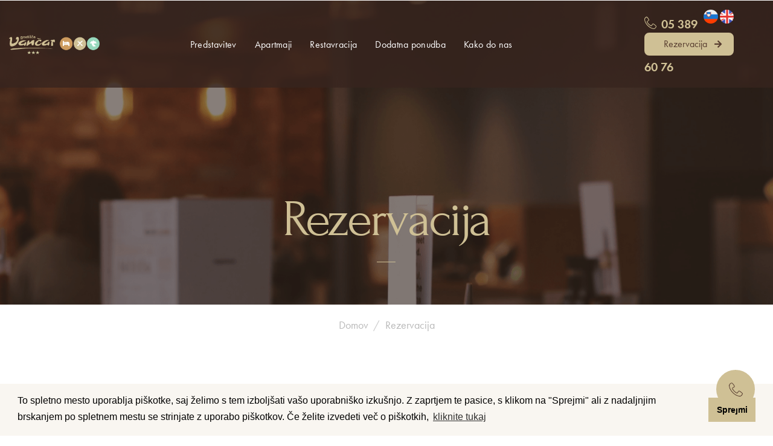

--- FILE ---
content_type: text/html; charset=utf-8
request_url: https://penzionvancar.com/sl/rezervacija
body_size: 32263
content:
<!DOCTYPE html>
<html lang="sl" dir="ltr" prefix="og: http://ogp.me/ns# content: http://purl.org/rss/1.0/modules/content/ dc: http://purl.org/dc/terms/ foaf: http://xmlns.com/foaf/0.1/ rdfs: http://www.w3.org/2000/01/rdf-schema# sioc: http://rdfs.org/sioc/ns# sioct: http://rdfs.org/sioc/types# skos: http://www.w3.org/2004/02/skos/core# xsd: http://www.w3.org/2001/XMLSchema#">

  <head>
    <link rel="profile" href="http://www.w3.org/1999/xhtml/vocab" />
    <meta name="viewport" content="width=device-width, initial-scale=1.0">
    <meta http-equiv="Content-Type" content="text/html; charset=utf-8" />
<link rel="shortcut icon" href="https://penzionvancar.com/sites/all/themes/cms_subtheme/favicon.ico" type="image/vnd.microsoft.icon" />
<meta name="keywords" content="gostišče, penzion, vančar, apartmaji, sobe, restavracija, dodatna ponudba, rafting, canyoning, smučanje, sankanje, kolesarjenje, pohodništvo, ponudba, okusne jedi, najem, narava, kopanje, bio-bazen, bazen, bovec, čezsoča, dvoposteljne sobe, toaleta, televizor, internet, kanin, Vema, gorsko okolje, domača hrana, skupine, pokrit vrt, specialitete, pice, sladkovodne, morske, ribe, športne aktivnosti, izleti, hoja, sprostitev, vodni športi, hydrospeed, kajak, slatenik, piknik, Slovenia, 5230, rezervacija" />
<meta name="generator" content="Drupal 7 (https://www.drupal.org)" />
<link rel="canonical" href="https://penzionvancar.com/sl/rezervacija" />
<link rel="shortlink" href="https://penzionvancar.com/sl/node/74" />
<meta property="og:site_name" content="Gostišče Vančar" />
<meta property="og:type" content="website" />
<meta property="og:title" content="Rezervacija" />
<meta property="og:url" content="https://penzionvancar.com/sl/rezervacija" />
<meta property="og:updated_time" content="2022-03-25T13:59:24+01:00" />
<meta property="og:image:alt" content="Rezervacija" />
<meta property="og:image:type" content="image/jpeg" />
<meta property="og:image:width" content="1200" />
<meta property="og:image:height" content="630" />
<meta name="twitter:card" content="summary" />
<meta name="twitter:title" content="Rezervacija" />
<meta name="twitter:url" content="https://penzionvancar.com/sl/rezervacija" />
<meta property="og:country_name" content="Slovenija" />
<meta property="og:email" content="info@penzionvancar.com" />
<meta name="twitter:image:width" content="1200" />
<meta name="twitter:image:alt" content="Rezervacija" />
<meta name="twitter:image:height" content="630" />
<meta property="article:published_time" content="2021-03-03T14:45:44+01:00" />
<meta property="article:modified_time" content="2022-03-25T13:59:24+01:00" />
    <title>Rezervacija | Gostišče Vančar</title>
    <!--LinearIcons style-->
    <link rel="stylesheet" href="https://cdn.linearicons.com/free/1.0.0/icon-font.min.css">
    <!--Cookieconsent style-->
    <link rel="stylesheet" type="text/css"
      href="//cdnjs.cloudflare.com/ajax/libs/cookieconsent2/3.1.0/cookieconsent.min.css" />
    <!--All styles-->
    <link type="text/css" rel="stylesheet" href="https://penzionvancar.com/sites/default/files/css/css_lQaZfjVpwP_oGNqdtWCSpJT1EMqXdMiU84ekLLxQnc4.css" media="all" />
<link type="text/css" rel="stylesheet" href="https://penzionvancar.com/sites/default/files/css/css_doHTFEdGwxwAuYP3soalBcqc_-PN8q_Sw19uwd1q9Ko.css" media="screen" />
<link type="text/css" rel="stylesheet" href="https://penzionvancar.com/sites/default/files/css/css_o_VKH4r1kLp_A7APGz4OvX5ihp2_YGuMTKIA0Cfd2Vc.css" media="all" />
<link type="text/css" rel="stylesheet" href="https://penzionvancar.com/sites/default/files/css/css_Owrv6ZnAf2ZP0t36qSSwqEQXi5XVWCHBjf7bNMbW7mU.css" media="all" />
<link type="text/css" rel="stylesheet" href="https://penzionvancar.com/sites/default/files/css/css_--as_6RTimt_1mRSQUI3BRlr7-pASuqqvJe2rmTPo2s.css" media="all" />

    <!-- HTML5 element support for IE6-8 -->
    <!--[if lt IE 9]>
      <script src="https://cdn.jsdelivr.net/html5shiv/3.7.3/html5shiv-printshiv.min.js"></script>
    <![endif]-->

    <!--All scripts-->
    <script src="https://penzionvancar.com/sites/default/files/js/js_ypadrG4kz9-JBpNOXmgjyVozLCJG_1RP3Ig-iqWR8n0.js"></script>
<script src="https://penzionvancar.com/sites/default/files/js/js_ALsLKY94m1X6J_081YjDm0zaqlji1_2AZZ0EDHCNJXY.js"></script>
<script src="https://penzionvancar.com/sites/default/files/js/js_v0XSAi9yevYQRhfQ8f7Sh_T9BUwlIsYQF193MTNQuAY.js"></script>
<script>jQuery.extend(Drupal.settings, {"basePath":"\/","pathPrefix":"sl\/","ajaxPageState":{"theme":"cms_subtheme","theme_token":"iWYNiOUEkMN7YyiJUvkrroNxCkjZPFWDQ2e-DubgGM0","js":{"sites\/all\/libraries\/owlcarousel\/owl.carousel.min.js":1,"sites\/all\/modules\/owlcarousel\/includes\/js\/owlcarousel.settings.js":1,"sites\/all\/themes\/bootstrap\/js\/bootstrap.js":1,"sites\/all\/modules\/jquery_update\/replace\/jquery\/1.10\/jquery.min.js":1,"misc\/jquery-extend-3.4.0.js":1,"misc\/jquery-html-prefilter-3.5.0-backport.js":1,"misc\/jquery.once.js":1,"misc\/drupal.js":1,"public:\/\/languages\/sl_YV8yL6mEfUgQ3wbgc_I1t0XDbAR22jKy2KmqQh6GGw0.js":1,"sites\/all\/libraries\/colorbox\/jquery.colorbox-min.js":1,"sites\/all\/modules\/colorbox\/js\/colorbox.js":1,"sites\/all\/modules\/colorbox\/styles\/default\/colorbox_style.js":1,"misc\/form.js":1,"sites\/all\/themes\/bootstrap\/js\/misc\/_collapse.js":1,"sites\/all\/modules\/webform\/js\/webform.js":1,"sites\/all\/libraries\/superfish\/jquery.hoverIntent.minified.js":1,"sites\/all\/libraries\/superfish\/sfsmallscreen.js":1,"sites\/all\/libraries\/superfish\/supposition.js":1,"sites\/all\/libraries\/superfish\/superfish.js":1,"sites\/all\/libraries\/superfish\/supersubs.js":1,"sites\/all\/modules\/superfish\/superfish.js":1,"sites\/all\/themes\/cms_subtheme\/bootstrap\/js\/affix.js":1,"sites\/all\/themes\/cms_subtheme\/bootstrap\/js\/alert.js":1,"sites\/all\/themes\/cms_subtheme\/bootstrap\/js\/button.js":1,"sites\/all\/themes\/cms_subtheme\/bootstrap\/js\/carousel.js":1,"sites\/all\/themes\/cms_subtheme\/bootstrap\/js\/collapse.js":1,"sites\/all\/themes\/cms_subtheme\/bootstrap\/js\/dropdown.js":1,"sites\/all\/themes\/cms_subtheme\/bootstrap\/js\/modal.js":1,"sites\/all\/themes\/cms_subtheme\/bootstrap\/js\/tooltip.js":1,"sites\/all\/themes\/cms_subtheme\/bootstrap\/js\/popover.js":1,"sites\/all\/themes\/cms_subtheme\/bootstrap\/js\/scrollspy.js":1,"sites\/all\/themes\/cms_subtheme\/bootstrap\/js\/tab.js":1,"sites\/all\/themes\/cms_subtheme\/bootstrap\/js\/transition.js":1},"css":{"modules\/system\/system.base.css":1,"sites\/all\/libraries\/owlcarousel\/assets\/owl.carousel.min.css":1,"sites\/all\/libraries\/owlcarousel\/assets\/owl.theme.default.min.css":1,"modules\/field\/theme\/field.css":1,"sites\/all\/modules\/footer_sitemap\/footer_sitemap.css":1,"modules\/node\/node.css":1,"sites\/all\/modules\/views\/css\/views.css":1,"sites\/all\/modules\/media\/modules\/media_wysiwyg\/css\/media_wysiwyg.base.css":1,"sites\/all\/modules\/colorbox\/styles\/default\/colorbox_style.css":1,"sites\/all\/modules\/ctools\/css\/ctools.css":1,"modules\/locale\/locale.css":1,"public:\/\/honeypot\/honeypot.css":1,"sites\/all\/modules\/webform\/css\/webform.css":1,"sites\/all\/libraries\/superfish\/css\/superfish.css":1,"sites\/all\/libraries\/superfish\/css\/superfish-smallscreen.css":1,"sites\/all\/themes\/cms_subtheme\/css\/style.css":1}},"colorbox":{"transition":"elastic","speed":"350","opacity":"0.85","slideshow":false,"slideshowAuto":true,"slideshowSpeed":"2500","slideshowStart":"start slideshow","slideshowStop":"stop slideshow","current":"{current} of {total}","previous":"\u00ab Prev","next":"Next \u00bb","close":"Close","overlayClose":true,"returnFocus":true,"maxWidth":"95%","maxHeight":"95%","initialWidth":"300","initialHeight":"250","fixed":true,"scrolling":true,"mobiledetect":false,"mobiledevicewidth":"480px","specificPagesDefaultValue":"admin*\nimagebrowser*\nimg_assist*\nimce*\nnode\/add\/*\nnode\/*\/edit\nprint\/*\nprintpdf\/*\nsystem\/ajax\nsystem\/ajax\/*"},"better_exposed_filters":{"views":{"top_bar_rezervacija":{"displays":{"block_1":{"filters":[]}}},"osnovi_podatki":{"displays":{"block_5":{"filters":[]},"block_4":{"filters":[]},"block_2":{"filters":[]}}},"slider":{"displays":{"block":{"filters":[]}}},"vstopna_stran":{"displays":{"block_right":{"filters":[]},"block_left":{"filters":[]}}},"usmerjevalni_bloki":{"displays":{"block":{"filters":[]}}},"paragraph":{"displays":{"block":{"filters":[]}}},"galerija_slik":{"displays":{"block":{"filters":[]}}}}},"owlcarousel":{"owl-carousel-block2":{"settings":{"items":1,"margin":0,"loop":false,"center":false,"mouseDrag":true,"touchDrag":true,"pullDrag":true,"freeDrag":false,"stagePadding":0,"merge":false,"mergeFit":true,"autoWidth":false,"startPosition":0,"urlHashListner":false,"nav":false,"navRewind":true,"navText":["prev","next"],"slideBy":1,"dots":true,"dotsEach":false,"dotsData":false,"lazyLoad":true,"lazyContent":true,"autoplay":true,"autoplayTimeout":5000,"autoplayHoverPause":true,"smartSpeed":250,"fluidSpeed":250,"autoplaySpeed":false,"navSpeed":false,"dotsSpeed":false,"dragEndSpeed":false,"callbacks":false,"responsiveRefreshRate":200,"responsiveClass":true,"video":false,"videoHeight":false,"videoWidth":false,"animateOut":false,"animateIn":false,"fallbackEasing":"swing","info":false,"nestedItemSelector":false,"itemElement":"div","stageElement":"div","navContainer":false,"dotsContainer":false,"responsive":[]},"views":{"ajax_pagination":null}}},"superfish":{"1":{"id":"1","sf":{"delay":"0","animation":{"opacity":"show"},"speed":0,"autoArrows":false,"dropShadows":false},"plugins":{"smallscreen":{"mode":"window_width","breakpoint":992,"breakpointUnit":"px","accordionButton":"2","expandText":"Raz\u0161iri","title":"Main menu"},"supposition":true,"supersubs":true}}},"urlIsAjaxTrusted":{"\/sl\/rezervacija":true},"bootstrap":{"anchorsFix":"0","anchorsSmoothScrolling":"0","formHasError":1,"popoverEnabled":1,"popoverOptions":{"animation":1,"html":0,"placement":"right","selector":"","trigger":"click","triggerAutoclose":1,"title":"","content":"","delay":0,"container":"body"},"tooltipEnabled":1,"tooltipOptions":{"animation":1,"html":0,"placement":"auto left","selector":"","trigger":"hover focus","delay":0,"container":"body"}}});</script>
    <!--Cookieconsent script-->
    <script src="//cdnjs.cloudflare.com/ajax/libs/cookieconsent2/3.1.0/cookieconsent.min.js"></script>

    <script>
    window.addEventListener("load", function() {
      window.cookieconsent.initialise({
        "palette": {
          "popup": {
            "background": "#000"
          },
          "button": {
            "background": "#fff"
          }
        },
        "content": {
          "message": "To spletno mesto uporablja piškotke, saj želimo s tem izboljšati vašo uporabniško izkušnjo. Z zaprtjem te pasice, s klikom na \"Sprejmi\" ali z nadaljnjim brskanjem po spletnem mestu se strinjate z uporabo piškotkov. Če želite izvedeti več o piškotkih, ",
          "dismiss": "Sprejmi",
          "link": "kliknite tukaj",
          "href": "/sl/piskotki"
        }
      })
    });
    </script>

  </head>
  <body class="html not-front not-logged-in one-sidebar sidebar-first page-node page-node- page-node-74 node-type-page i18n-sl">

        
<header id="navbar" role="banner" class="navbar">
  <div class="container-fluid maxw">
    <div class="mobile-header">
      <div class="left-cont">
                  <div class="region region-glava-mobile">
    <section id="block-views-osnovi-podatki-block-5" class="block block-views vega-mini-info clearfix">

      
  <div class="view view-osnovi-podatki view-id-osnovi_podatki view-display-id-block_5 view-dom-id-07d5a8bb8c113e2a49d8c6f54fc99dfc">
        
  
  
      <div class="view-content">
        <div class="views-row views-row-1 views-row-odd views-row-first views-row-last">
      
  <div class="views-field views-field-field-primarni-telefon">        <div class="field-content"><a href="tel:+386 5 389 60 76" target="_blank"><i class="fas fa-phone"></i></a></div>  </div>  
  <div class="views-field views-field-field-email-naslov">        <div class="field-content"><a href="mailto:info@penzionvancar.com" target="_blank"><i class="far fa-envelope"></i></a></div>  </div>  </div>
    </div>
  
  
  
  
  
  
</div>
</section>
  </div>
              </div>

            <div class="mid-cont">
        <a class="logo navbar-btn pull-left col-sm-2" href="/sl" title="Domov">
          <img src="/sites/all/themes/cms_subtheme/logo.png"
            alt="Domov" class="img-responsive" width="154" height="131">
        </a>
                <a class="logo2 navbar-btn pull-left col-sm-2" href="/sl" title="Domov">
          <img src="/sites/all/themes/cms_subtheme/logo2.png"
            alt="Domov" class="img-responsive" width="247" height="55">
        </a>
      </div>
      
      <div class="right-cont">
        <button type="button" class="navbar-toggle collapsed" data-toggle="collapse" data-target=".navbar-collapse">
          <span class="sr-only">Toggle navigation</span>
          <span class="icon-bar top-bar"></span>
          <span class="icon-bar middle-bar"></span>
          <span class="icon-bar bottom-bar"></span>
        </button>
      </div>
    </div>

        <div class="navbar-collapse collapse">
      <nav role="navigation">
                  <div class="region region-navigation">
    <section id="block-locale-language" class="block block-locale language-switch-block clearfix">

      
  <ul class="language-switcher-locale-url"><li class="sl first active"><a href="/sl/rezervacija" class="language-link active" xml:lang="sl" title="Rezervacija"><img class="language-icon img-responsive" typeof="foaf:Image" src="https://penzionvancar.com/sites/all/modules/languageicons/flags/sl.png" width="16" height="12" alt="Slovenščina" title="Slovenščina" /></a></li>
<li class="en last"><a href="/en/reservation" class="language-link" xml:lang="en" title="Reservation"><img class="language-icon img-responsive" typeof="foaf:Image" src="https://penzionvancar.com/sites/all/modules/languageicons/flags/en.png" width="16" height="12" alt="English" title="English" /></a></li>
</ul>
</section>
<section id="block-superfish-1" class="block block-superfish main-menu-block col-md-8 col-sm-12 clearfix">

      
  <ul  id="superfish-1" class="menu sf-menu sf-main-menu sf-horizontal sf-style-none sf-total-items-6 sf-parent-items-0 sf-single-items-6"><li id="menu-1068-1" class="sf-depth-1 sf-no-children"><a href="/sl/predstavitev" class="sf-depth-1">Predstavitev</a></li><li id="menu-1084-1" class="sf-depth-1 sf-no-children"><a href="/sl/apartmaji" class="sf-depth-1">Apartmaji</a></li><li id="menu-1070-1" class="sf-depth-1 sf-no-children"><a href="/sl/restavracija" class="sf-depth-1">Restavracija</a></li><li id="menu-1071-1" class="sf-depth-1 sf-no-children"><a href="/sl/dodatna-ponudba" class="sf-depth-1">Dodatna ponudba</a></li><li id="menu-957-1" class="sf-depth-1 sf-no-children"><a href="/sl/kako-do-nas" class="sf-depth-1">Kako do nas</a></li><li id="menu-968-1" class="active-trail sf-depth-1 sf-no-children"><a href="/sl/rezervacija" class="sf-depth-1 active">Rezervacija</a></li></ul>
</section>
<section id="block-views-top-bar-rezervacija-block-1" class="block block-views blok-top-bar-rezervacija col-sm-2 clearfix">

      
  <div class="view view-top-bar-rezervacija view-id-top_bar_rezervacija view-display-id-block_1 view-dom-id-e9424e2cf72675882214fcf80bc7bb35">
        
  
  
      <div class="view-content">
        <div class="views-row views-row-1 views-row-odd views-row-first views-row-last">
      
  <div class="views-field views-field-field-primarni-telefon-1">        <div class="field-content"><a class="sl" href="https://penzionvancar.com/sl">Si</a>
<a class="en" href="https://penzionvancar.com/en">En</a></div>  </div>  
  <div class="views-field views-field-path">        <span class="field-content"><a  class="vega-btn" href="https://penzionvancar.com/sl/rezervacija">Rezervacija</a></span>  </div>  
  <div class="views-field views-field-field-primarni-telefon">        <div class="field-content"><a href="tel:+38605 389 60 76" target="_blank"><span class="lnr lnr-phone-handset"> </span>05 389 60 76</a></div>  </div>  </div>
    </div>
  
  
  
  
  
  
</div>
</section>
  </div>
              </nav>
    </div>
      </div>
</header>
      <div class="title-block" data-animate-in="left" data-animate-in-delay="300" style="background-image: url('https://penzionvancar.com/sites/default/files/styles/header_photo/public/gostisce-vancar-rezervacija-rezervacija-222.png?itok=9GyAu9aa')";>
      <div class="container-fluid maxw">
        <div class="title-wrap">
                      <h1>Rezervacija</h1>
                  </div>
      </div>
    </div>
  
<div class="breadcrumbs-wrap" data-animate-in="up" data-animate-in-delay="300">
  <div class="container-fluid maxw">
    <ol class="breadcrumb"><li><a href="/sl">Domov</a></li>
<li class="active">Rezervacija</li>
</ol>  </div>
</div>

<div class="main-container" data-animate-in="up" data-animate-in-delay="300">
  <div class="container">
    <div class="row">

            <aside class="col-sm-12" role="complementary">
          <div class="region region-sidebar-first">
    <section id="block-multiblock-4" class="block block-multiblock vega-vizitka-info block-views block-views-osnovi_podatki-block_4-instance clearfix">

      
  <div class="view view-osnovi-podatki view-id-osnovi_podatki view-display-id-block_4 view-dom-id-aca95cc40bb0cabfce1db9e684733775">
        
  
  
      <div class="view-content">
        <div class="views-row views-row-1 views-row-odd views-row-first views-row-last">
      
  <div class="views-field views-field-nothing">        <span class="field-content">Naslov:</span>  </div>  
  <div class="views-field views-field-field-ime-podjetja">        <div class="field-content">Gostišče Vančar</div>  </div>  
  <div class="views-field views-field-body">        <div class="field-content"><p>Čezsoča 43<br />5230 Bovec<br />Slovenija</p>
</div>  </div>  
  <div class="views-field views-field-field-primarni-telefon">        <div class="field-content"><a href="tel:05 389 60 76" target="_blank"><i class="fas fa-phone"></i>05 389 60 76</a></div>  </div>  
  <div class="views-field views-field-field-mobilna-tevilka">        <div class="field-content"><a href="tel:040 226 938" target="_blank"><i class="fas fa-mobile-alt"></i><span>040 226 938</span></a></div>  </div>  
  <div class="views-field views-field-field-email-naslov">        <div class="field-content"><a href="mailto:info@penzionvancar.com" target="_blank"><i class="far fa-envelope"></i><span>info@penzionvancar.com</span></a></div>  </div>  </div>
    </div>
  
  
  
  
  
  
</div>
</section>
  </div>
      </aside>
      
      <section class="col-sm-12">
                                                                  <div class="region region-content">
    <section id="block-webform-client-block-39" class="block block-webform vega-webform-block clearfix">

        <h2 class="block-title">Rezervacija</h2>
    
  <form class="webform-client-form webform-client-form-39" action="/sl/rezervacija" method="post" id="webform-client-form-39" accept-charset="UTF-8"><div><div class="form-item webform-component webform-component-markup webform-component--opis form-group form-item form-type-markup form-group"><p>V kolikor želite dodatne informacije o naši ponudbi, izpolnite spodnji obrazec.<br />Odgovorili vam bomo v najkrajšem možnem času.</p>
</div><div class="form-item webform-component webform-component-textfield webform-component--ime-in-priimek form-group form-item form-item-submitted-ime-in-priimek form-type-textfield form-group"> <label class="control-label" for="edit-submitted-ime-in-priimek">Ime in Priimek: <span class="form-required" title="To polje je obvezno.">*</span></label>
<input required="required" class="form-control form-text required" type="text" id="edit-submitted-ime-in-priimek" name="submitted[ime_in_priimek]" value="" size="60" maxlength="128" /></div><div class="form-item webform-component webform-component-textfield webform-component--naslov form-group form-item form-item-submitted-naslov form-type-textfield form-group"> <label class="control-label" for="edit-submitted-naslov">Naslov:</label>
<input class="form-control form-text" type="text" id="edit-submitted-naslov" name="submitted[naslov]" value="" size="60" maxlength="128" /></div><div class="form-item webform-component webform-component-textfield webform-component--postna-stevilka form-group form-item form-item-submitted-postna-stevilka form-type-textfield form-group"> <label class="control-label" for="edit-submitted-postna-stevilka">Poštna številka:</label>
<input class="form-control form-text" type="text" id="edit-submitted-postna-stevilka" name="submitted[postna_stevilka]" value="" size="60" maxlength="128" /></div><div class="form-item webform-component webform-component-textfield webform-component--kraj form-group form-item form-item-submitted-kraj form-type-textfield form-group"> <label class="control-label" for="edit-submitted-kraj">Kraj:</label>
<input class="form-control form-text" type="text" id="edit-submitted-kraj" name="submitted[kraj]" value="" size="60" maxlength="128" /></div><div class="form-item webform-component webform-component-textfield webform-component--telefon form-group form-item form-item-submitted-telefon form-type-textfield form-group"> <label class="control-label" for="edit-submitted-telefon">Telefon:</label>
<input class="form-control form-text" type="text" id="edit-submitted-telefon" name="submitted[telefon]" value="" size="60" maxlength="128" /></div><div class="form-item webform-component webform-component-email webform-component--e-naslov form-group form-item form-item-submitted-e-naslov form-type-webform-email form-group"> <label class="control-label" for="edit-submitted-e-naslov">E-naslov: <span class="form-required" title="To polje je obvezno.">*</span></label>
<input required="required" class="email form-control form-text form-email required" type="email" id="edit-submitted-e-naslov" name="submitted[e_naslov]" size="60" /></div><div class="form-item webform-component webform-component-textarea webform-component--sporocilo form-group form-item form-item-submitted-sporocilo form-type-textarea form-group"> <label class="control-label" for="edit-submitted-sporocilo">Želje: <span class="form-required" title="To polje je obvezno.">*</span></label>
<div class="form-textarea-wrapper"><textarea required="required" class="form-control form-textarea required" id="edit-submitted-sporocilo" name="submitted[sporocilo]" cols="60" rows="5"></textarea></div></div><div class="form-item webform-component webform-component-checkboxes webform-component--gdpr form-group form-item form-item-submitted-gdpr form-type-checkboxes form-group"><div id="edit-submitted-gdpr" class="form-checkboxes"><div class="form-item form-item-submitted-gdpr-da form-type-checkbox checkbox"> <label class="control-label" for="edit-submitted-gdpr-1"><input required="required" type="checkbox" id="edit-submitted-gdpr-1" name="submitted[gdpr][da]" value="da" class="form-checkbox" />Strinjam se z obdelavo naših podatkov za namene izdelave ponudbe in s politiko zasebnosti podjetja Gostišče Vančar d.o.o.</label>
</div></div></div><div class="form-item webform-component webform-component-markup webform-component--varovanje-osebnih-podatkov form-group form-item form-type-markup form-group"><a href="/sl/varovanje-osebnih-podatkov">Varovanje osebnih podatkov</a></div><input type="hidden" name="details[sid]" />
<input type="hidden" name="details[page_num]" value="1" />
<input type="hidden" name="details[page_count]" value="1" />
<input type="hidden" name="details[finished]" value="0" />
<input type="hidden" name="form_build_id" value="form-3rInbCW-LrhhssvfGBlnbnwVBFH6Mu4eBZAufR_WHhM" />
<input type="hidden" name="form_id" value="webform_client_form_39" />
<input type="hidden" name="honeypot_time" value="1768482630|R91TF0uCE8dn1pVBu3mC0BN43OemcrV3ICFpEGsn9tk" />
<div class="adresss-textfield"><div class="form-item form-item-adresss form-type-textfield form-group"> <label class="control-label" for="edit-adresss">Leave this field blank</label>
<input autocomplete="off" class="form-control form-text" type="text" id="edit-adresss" name="adresss" value="" size="20" maxlength="128" /></div></div><div class="form-actions"><button class="vega-btn btn btn-default form-submit" type="submit" name="op" value="Rezervacija">Rezervacija</button>
</div></div></form>
</section>
<section id="block-system-main" class="block block-system clearfix">

      
  <article id="node-74" class="node node-page clearfix" about="/sl/rezervacija" typeof="foaf:Document">
    <header>
            <span property="dc:title" content="Rezervacija" class="rdf-meta element-hidden"></span>      </header>
        </article>

</section>
  </div>
      </section>

    </div>
  </div>
</div>

  
  
  
  
  <footer id="footer" data-animate-in="up" data-animate-in-delay="300">
    <div class="container-fluid maxw">
      <div class="bs4-row">
        <div class="bs4-col-12 block-bottom-logo">
             <div class="region region-bottom-logo">
    <section id="block-block-9" class="block block-block bottom-logo clearfix">

      
  <div class="bottom-logo-wrapper">
 <img class="footer-logo" src="/sites/all/themes/cms_subtheme/images/footer-logo.png" alt="Site Logo" class="logo-footer img-responsive" width="154" height="69">
 <img class="vancar-ikone" src="/sites/all/themes/cms_subtheme/images/vancar-ikone.png" alt="Site Logo" class="ikone-footer img-responsive" width="148" height="47">
<div class="block-right">
<a class="tel" href="tel:+38653896076">Pokličite <span class="lnr lnr-phone-handset"></span> 05 389 60 76</a>
<a  class="vega-btn" href="https://penzionvancar.com/sl/rezervacija">Rezervacija</a>
</div>
</div>
</section>
  </div>
        </div>
        <div class="bs4-col-md-4 block-bottom-1">
          <div class="region region-bottom-1">
    <section id="block-views-osnovi-podatki-block-2" class="block block-views clearfix">

      
  <div class="view view-osnovi-podatki view-id-osnovi_podatki view-display-id-block_2 view-dom-id-124f1e853bf2d9483f1312d6d52ef055">
        
  
  
      <div class="view-content">
        <div class="views-row views-row-1 views-row-odd views-row-first views-row-last">
      
  <div class="views-field views-field-field-ime-podjetja">        <div class="field-content">Gostišče Vančar</div>  </div>  
  <div class="views-field views-field-body">        <div class="field-content"><p>Čezsoča 43<br />5230 Bovec<br />Slovenija</p>
</div>  </div>  
  <div class="views-field views-field-field-primarni-telefon">        <div class="field-content"><a href="tel:05 389 60 76" target="_blank">Tel.: <span> 05 389 60 76</span></a></div>  </div>  
  <div class="views-field views-field-field-mobilna-tevilka">        <div class="field-content"><a href="tel:040 226 938" target="_blank">Gsm: <span>040 226 938</span></a></div>  </div>  
  <div class="views-field views-field-field-email-naslov">        <div class="field-content"><a href="mailto:info@penzionvancar.com" target="_blank">E-naslov: <span>info@penzionvancar.com</span></a></div>  </div>  </div>
    </div>
  
  
  
  
  
  
</div>
</section>
  </div>
        </div>
        <div class="bs4-col-md-8 block-bottom-2">
          <div class="region region-bottom-2">
    <section id="block-footer-sitemap-footer-sitemap" class="block block-footer-sitemap clearfix">

      
  <div id="footer-sitemap" class="clearfix">
  <div class="fs-block-content"><div class="menu-footer-sitemap-menu"><ul class="footer_links_menu-footer-sitemap-menu total-items-3 parent-items-0 single-items-0"><li class="menu-1087 depth-1 total-children-2 parent-children-0 single-children-2  first"><a href="/sl/restavracija" class="fs-root-link">Restavracija</a><ul class="footer_links_menu-footer-sitemap-menu total-items-2 parent-items-0 single-items-0"><li class="menu-1088 depth-1 fs-no-children  first"><a href="/sl/restavracija">Predstavitev</a></li>
<li class="menu-1089 depth-1 fs-no-children  last"><a href="/sl/restavracija">Ponudba jedi</a></li>
</ul></li>
<li class="menu-1092 depth-1 total-children-2 parent-children-0 single-children-2"><a href="/sl/apartmaji" class="fs-root-link">Apartmaji</a><ul class="footer_links_menu-footer-sitemap-menu total-items-2 parent-items-0 single-items-0"><li class="menu-1093 depth-1 fs-no-children  first"><a href="/sl/apartmaji">Gostišče</a></li>
<li class="menu-1094 depth-1 fs-no-children  last"><a href="/sl/apartmaji">Vema</a></li>
</ul></li>
<li class="menu-1095 depth-1 total-children-5 parent-children-0 single-children-5  last"><a href="/sl/dodatna-ponudba" class="fs-root-link">Dodatna ponudba</a><ul class="footer_links_menu-footer-sitemap-menu total-items-5 parent-items-0 single-items-0"><li class="menu-1096 depth-1 fs-no-children  first"><a href="/sl/dodatna-ponudba">Rafting</a></li>
<li class="menu-1097 depth-1 fs-no-children"><a href="/sl/dodatna-ponudba">Canyoning</a></li>
<li class="menu-1098 depth-1 fs-no-children"><a href="/sl/dodatna-ponudba">Smučanje in sankanje</a></li>
<li class="menu-1099 depth-1 fs-no-children"><a href="/sl/dodatna-ponudba">Kolesarjenje</a></li>
<li class="menu-1100 depth-1 fs-no-children  last"><a href="/sl/dodatna-ponudba">Pohodništvo</a></li>
</ul></li>
</ul></div>
</div>
</div>

</section>
  </div>
        </div>
        <div class="bs4-col-md-4 block-bottom-3">
                </div>
        <div class="bs4-col-12 block-bottom-4">
          <div class="region region-bottom-4">
    <section id="block-block-3" class="block block-block bottom-wrap clearfix">

      
  <div class="vega-bottom-block">
<a  href="/sl/varovanje-osebnih-podatkov"><i class="fas fa-shield-alt"></i>Varovanje osebnih podatkov</a>
<a href="/sl/piskotki"><i class="fas fa-cookie-bite"></i>Piškotki</a>
<a href="/sl/pravno-obvestilo"><i class="fas fa-file-contract"></i>Pravno obvestilo</a>
<div class="social-ikons">
<a class="facebook" href="https://www.facebook.com/penzionvancar/" target="_blank"><span>Facebook</span></a>
</div>
<div class="webdev">
<img src="/sites/all/themes/cms_subtheme/images/brown-icon-carpediem.png" class="img-responsive" alt="web-dev-logo" width="20px" height="21px">Izdelava spletne strani:&nbsp;<a class="carpediem-webpage-link" href="http://internetstoritve.com/" target="_blank" rel="noopener">Carpediem d.o.o.</a>
</div>
</div>
</section>
  </div>
        </div>
      </div>
    </div>
  </footer>

  <div id="izdelava-strani"  data-animate-in="up" data-animate-in-delay="300">
    <div class="container-fluid maxw">
        <div class="region region-footer">
    <section id="block-block-4" class="block block-block blok-izdelava-strani clearfix">

      
  Vse pravice pridržane © 2026 Gostišče Vančar d.o.o.

<p class="sofinanciranje">Naložbo izdelavo spletne strani sofinancira Republika Slovenija in Evropska unija iz Evropskega sklada za regionalni razvoj.
Sofinanciranje je bilo pridobljeno preko Vavčerja za digitalni marketing.</p>

<img class="img-responsive" src="/sites/all/themes/cms_subtheme/images/sofinanciranje.png">
</section>
  </div>
    </div>
  </div>
    <script src="https://penzionvancar.com/sites/default/files/js/js_731NZ5UIDlY9XLA-5_uMppKLhTpvRfvfMaFwerW82z8.js"></script>
<script src="https://penzionvancar.com/sites/default/files/js/js_SMzdXCBU3_YmltknJIgvicN1OzRgcLB-QH1f2bsNDVs.js"></script>
<script src="https://penzionvancar.com/sites/default/files/js/js_MRdvkC2u4oGsp5wVxBG1pGV5NrCPW3mssHxIn6G9tGE.js"></script>

    <a class="blok-sidephone" href="tel:+38653896076">
      <img src="/sites/all/themes/cms_subtheme/images/telefon.png">
    </a>

   <!-- <a class="top-link hide" href="" id="js-top">
      <svg xmlns="http://www.w3.org/2000/svg" viewBox="0 0 12 6">
        <path d="M12 6H0l6-6z"/>
      </svg>
      <span class="screen-reader-text">Back to top</span>
    </a>-->



    <script
      src="/sites/all/themes/cms_subtheme/lib/OwlCarousel2-Thumbs/dist/owl.carousel2.thumbs.min.js">
    </script>
    <script src="/sites/all/themes/cms_subtheme/js/script.js"></script>

    </body>

    </html>


--- FILE ---
content_type: text/javascript
request_url: https://penzionvancar.com/sites/all/themes/cms_subtheme/js/script.js
body_size: 8857
content:
(function ($) {
  Drupal.behaviors.sasson = {
    attach: function (context) {
      $(document).ready(function () {
        // Menu toggler classes
        $(".navbar-collapse").on("show.bs.collapse", function () {
          $(".navbar-toggle").removeClass("collapsed");
        });
        $(".navbar-collapse").on("hidden.bs.collapse", function () {
          $(".navbar-toggle").addClass("collapsed");
        });

        // Owl slider (slike-field)
        $(".slike-field .owl-carousel").owlCarousel({
          items: 1,
          loop: true,
          nav: false,
          navText: [
            '<i class="fas fa-chevron-left"></i>',
            '<i class="fas fa-chevron-right"></i>',
          ],
          dots: true,
          thumbs: true,
          thumbsPrerendered: true,
          responsiveClass: true,
          responsive: {
            576: {
              loop: false,
              nav: false,
            },
          },
        });

        $(".fotografije-field .owl-carousel").owlCarousel({
          items: 1,
          loop: true,
          nav: true,
          navText: [
            '<i class="fas fa-chevron-left"></i>',
            '<i class="fas fa-chevron-right"></i>',
          ],
          dots: false,
          thumbs: true,
          thumbsPrerendered: true,
          responsiveClass: true,
          responsive: {
            576: {
              loop: false,
              nav: false,
            },
          },
        });

        // Float slike
        $(".not-front .field-name-body img").each(function () {
          eleS = $(this).attr("style");
          if (typeof eleS != "undefined" && eleS.length > 0) {
            if (eleS.toLowerCase().indexOf("float: left") >= 0) {
              $(this).addClass("img-left");
            }
            if (eleS.toLowerCase().indexOf("float: right") >= 0) {
              $(this).addClass("img-right");
            }
          }
        });

        //Responsive tabele
        $("table.subpage").wrap("<div class='table-responsive'></div>");

        //Vse stvari ki so zavite v class .card postanejo clikabilne
        createCardLink();

        // Animacija vsebine
        var html = $("html");
        // Detections
        if (!("ontouchstart" in window)) {
          html.addClass("noTouch");
        }
        if ("ontouchstart" in window) {
          html.addClass("isTouch");
        }
        if ("ontouchstart" in window) {
          html.addClass("isTouch");
        }
        if (document.documentMode || /Edge/.test(navigator.userAgent)) {
          if (navigator.appVersion.indexOf("Trident") === -1) {
            html.addClass("isEDGE");
          } else {
            html.addClass("isIE isIE11");
          }
        }
        if (navigator.appVersion.indexOf("MSIE") !== -1) {
          html.addClass("isIE");
        }
        if (
          navigator.userAgent.indexOf("Safari") != -1 &&
          navigator.userAgent.indexOf("Chrome") == -1
        ) {
          html.addClass("isSafari");
        }

        // On Screen

        $.fn.isOnScreen = function () {
          var elementTop = $(this).offset().top;
          //consloe.log(elementTop);
          var elementBottom = elementTop + $(this).outerHeight();
          //consloe.log(elementBottom);
          var viewportTop = $(window).scrollTop();
          //consloe.log(viewportTop);
          var viewportBottom = viewportTop + $(window).height();
          //consloe.log(viewportBottom);
          return elementBottom > viewportTop && elementTop < viewportBottom;
        };

        function detection() {
          for (var i = 0; i < items.length; i++) {
            var el = $(items[i]);

            if (el.isOnScreen()) {
              el.addClass("in-view");
            } else {
              el.removeClass("in-view");
            }
          }
        }

        var items = document.querySelectorAll(
          "*[data-animate-in], *[data-detect-viewport]"
        );
        var waiting = false;

        $(window).on("resize scroll", function () {
          if (waiting) {
            return;
          }
          waiting = true;
          detection();

          setTimeout(function () {
            waiting = false;
          }, 100);
        });

        setTimeout(function () {
          detection();
        }, 500);

        for (var i = 0; i < items.length; i++) {
          var d = 0;
          var el = $(items[i]);
          if (items[i].getAttribute("data-animate-in-delay")) {
            d = items[i].getAttribute("data-animate-in-delay") / 1000 + "s";
          } else {
            d = 0;
          }
          el.css("transition-delay", d);
        }

        // Set a variable for our button element.
        const scrollToTopButton = document.getElementById("js-top");

        // Let's set up a function that shows our scroll-to-top button if we scroll beyond the height of the initial window.
        const scrollFunc = () => {
          // Get the current scroll value
          let y = window.scrollY;

          // If the scroll value is greater than the window height, let's add a class to the scroll-to-top button to show it!
          if (y > 0) {
            scrollToTopButton.className = "top-link show";
          } else {
            scrollToTopButton.className = "top-link hide";
          }
        };

        window.addEventListener("scroll", scrollFunc);

        const scrollToTop = () => {
          // Let's set a variable for the number of pixels we are from the top of the document.
          const c =
            document.documentElement.scrollTop || document.body.scrollTop;

          // If that number is greater than 0, we'll scroll back to 0, or the top of the document.
          // We'll also animate that scroll with requestAnimationFrame:
          // https://developer.mozilla.org/en-US/docs/Web/API/window/requestAnimationFrame
          if (c > 0) {
            window.requestAnimationFrame(scrollToTop);
            // ScrollTo takes an x and a y coordinate.
            // Increase the '10' value to get a smoother/slower scroll!
            window.scrollTo(0, c - c / 10);
          }
        };

        // When the button is clicked, run our ScrolltoTop function above!
        scrollToTopButton.onclick = function (e) {
          e.preventDefault();
          scrollToTop();
        };
      });

      //Funkcije
      function createCardLink() {
        //clickable cards
        document.querySelectorAll(".card").forEach((elem) => {
          //poišče vse a-je
          (clickableElements = Array.from(elem.querySelectorAll("a"))),
            //Prepreči klike na vse a-je
            clickableElements.forEach((ele) =>
              ele.addEventListener("click", (e) => e.stopPropagation())
            ),
            //Čaka na click in ko kliknemo pošlje metodi prvi link od prvega a-ja ki ima povezavo do podvsebine
            elem.addEventListener("click", (evt) =>
              handleClick(event, elem.querySelector(".card a"))
            );
        });
      }
      //NAVBAR STICKY
      /* function sticky() {
        $("#navbar").sticky({
          topSpacing: 0,
          zIndex: 10,
        });
      }*/

      $(window).scroll(function () {
        var scroll = $(window).scrollTop();

        if (scroll >= 1) {
          $("#navbar").addClass("stickyNav");
        } else {
          $("#navbar").removeClass("stickyNav");
        }
      });

      function handleClick(event, link) {
        const isTextSelected = window.getSelection().toString();
        if (!isTextSelected) {
          link.click();
        }
      }

      function matchCardsElementsHeights(blockClass, elemToMatch) {
        var maxHeightOfCardsElem = 0;
        document
          .querySelectorAll(blockClass + " .view-content .card")
          .forEach((elem) => {
            //Ustvari tabelo elementov
            (cardElements = Array.from(elem.querySelectorAll(elemToMatch))),
              //Gre po tabeli in poišče višino največjega elementa
              cardElements.forEach((ele) => {
                if (maxHeightOfCardsElem < ele.offsetHeight) {
                  maxHeightOfCardsElem = ele.offsetHeight;
                }
              });
          });
        document
          .querySelectorAll(blockClass + " .view-content .card")
          .forEach((elem) => {
            //Ustvari tabelo elementov
            (cardElements = Array.from(elem.querySelectorAll(elemToMatch))),
              //Gre po tabeli in postavi usem isto višino
              cardElements.forEach((ele) => {
                ele.style.height = maxHeightOfCardsElem + "px";
              });
          });
      }
    },
  };
})(jQuery);
